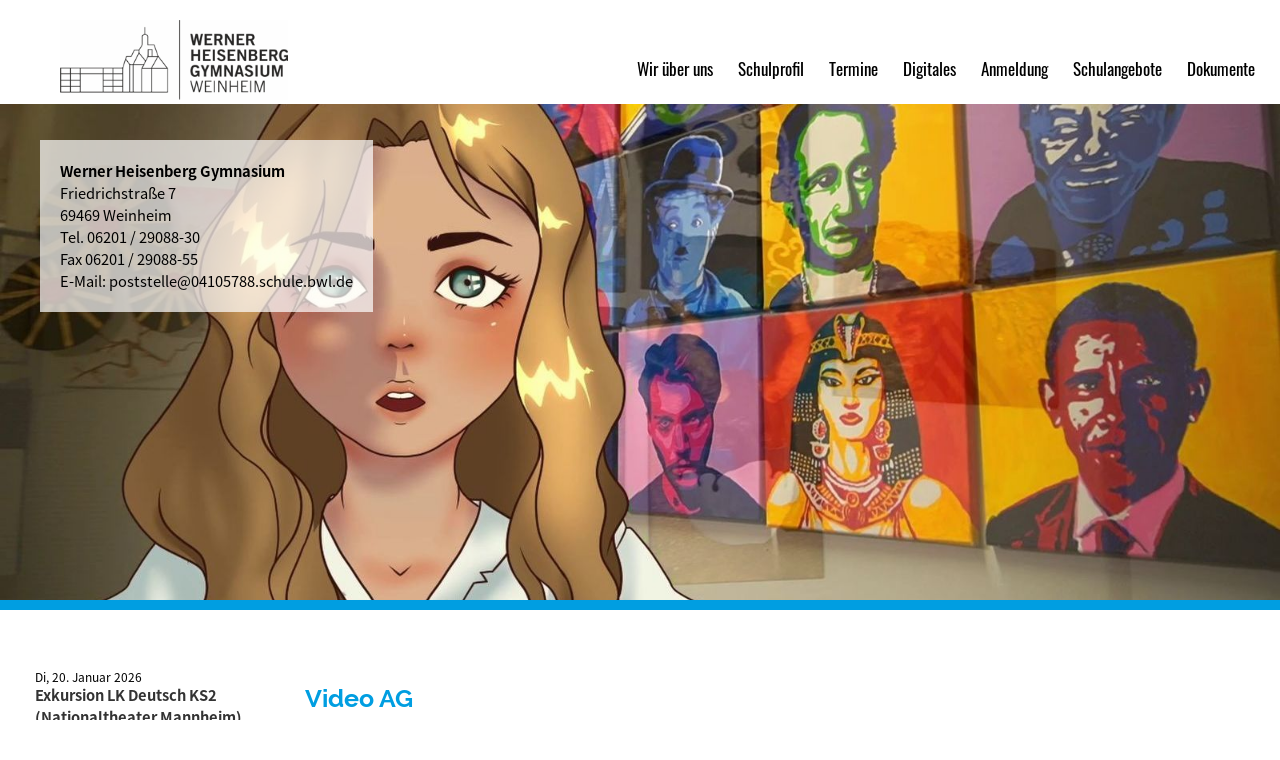

--- FILE ---
content_type: text/html; charset=iso-8859-1
request_url: https://www.whgw.de/eip/pages/video-ag.php
body_size: 5799
content:
<!DOCTYPE html>

<html lang="de"
      dir="ltr">

<head>
<base target="_self">

<link rel="stylesheet" type="text/css" href="/css/fonts.css">
<link rel="stylesheet" type="text/css" href="/css/standard.css?v=2">		
		
		<meta http-equiv="Content-Type" content="text/html; charset=ISO-8859-1">
<meta http-equiv="expires" content="7 days">
<meta http-equiv="pragma" content="no-cache">
<meta name="robots" content="all">
<meta name="description" content="Kreativ mit Videomaterial zu arbeiten und mit den, sich daraus entwickelnden Ideen und Filmen, Menschen begeistern - Die Video-AG am Werner Heisenberg Gymnasium in Weinheim.">
<meta name="keywords" content="Video,schneiden,Schnitt,Filme,Dokumentation,heisenberg,gymnasium,weinheim,werner-heisenberg,allgemeinbildendes Gymnasium">
<meta name="abstract" content="Werner Heisenberg Gymnasium in Weinheim">
<meta name="content-language" content="de">
<meta name="language" content="deutsch, de, german">
<meta name="audience" content="all">
<meta name="page-topic" content="Gymnasium Weinheim">
<meta name="page-type" content="Gymnasium Weinheim">

<title>Video-AG - Werner Heisenberg Gymnasium Weinheim</title>
<script src="/scripts/prototype.js"></script>
<script src="/scripts/scriptaculous.js?load=effects,builder"></script>
<script src="/scripts/lightbox.js"></script>

<script>

	let ws_imgslideshowref = {};
	function ws_imgslideshow (imgcontainerid, pauseintervall, autorun)  {
		this.imgs = new Array();
		this.zInterval = null;
		this.current=0;
		this.imgcontainerid = imgcontainerid;
		this.pintervall = (typeof pauseintervall === 'undefined') ? 4400 : pauseintervall;
		this.usedtag = 'img';
		this.usedtagdata = 'data-slider';
		this.timerid = 0;
		this.callbackImgChanged = null;
		this.pautorun = (typeof autorun === 'undefined') ? true : autorun==true;
		this.progresslock = 0;
		const instanceName = 'secslideshowmaster'+imgcontainerid.replace(/[^a-z0-9_]/gi, '');
		ws_imgslideshowref[instanceName] = this;
		this.setOptionUsedTag = function (tagname, tagdata)  {
			const ssm = ws_imgslideshowref[instanceName];
			ssm.usedtag = tagname;
			ssm.usedtagdata = (typeof tagdata === 'undefined') ? 'data-slider' : tagdata;
		}
		this.init = function ()  {
			try { if ('matchMedia' in window && window.matchMedia('(prefers-reduced-motion: reduce)').matches) { return; } } catch (e) {}
			const ssm = ws_imgslideshowref[instanceName];
			if(!document.getElementById || !document.getElementById(ssm.imgcontainerid)) return;
			if (ssm.usedtag == 'img')  { ssm.imgs = document.getElementById(ssm.imgcontainerid).getElementsByTagName('img');
			} else if (ssm.usedtag == 'div')  {
				var tmp = document.getElementById(ssm.imgcontainerid).getElementsByTagName('div');
				for (var i=0; i<tmp.length; i++)  { if (tmp[i].hasAttribute ('data-slider'))  {ssm.imgs.push (tmp[i]);}}
			} else { return; }
			if (ssm.imgs.length < 2)  return;
			for(var i=1;i<ssm.imgs.length;i++) ssm.imgs[i].xOpacity = 0;
			ssm.imgs[0].style.display = 'block';
			ssm.imgs[0].xOpacity = .99;
			if (ssm.pautorun) {
				ssm.timerid = setTimeout(function(){ssm.srun('next')}, ssm.pintervall);
			}
		}
		this.srun = function (dir, goto) {
			const ssm = ws_imgslideshowref[instanceName];
			if (typeof goto !== 'undefined' && goto==ssm.current) {
				if (ssm.pautorun) {
					ssm.timerid = setTimeout(function(){ssm.srun('next')},ssm.pintervall);
				}
				return true;
			}
			ssm.progresslock = 1;
			ssm.cOpacity = ssm.imgs[ssm.current].xOpacity;
			if (dir == 'jump') {
				ssm.nIndex = ssm.imgs[goto]?goto:0;
			} else if (dir == 'prev') {
				ssm.nIndex = ssm.imgs[ssm.current-1]?ssm.current-1:ssm.imgs.length-1;
			} else {
				ssm.nIndex = ssm.imgs[ssm.current+1]?ssm.current+1:0;
			}
			ssm.nOpacity = ssm.imgs[ssm.nIndex].xOpacity;
			ssm.cOpacity-=.05;ssm.nOpacity+=.05;
			ssm.imgs[ssm.nIndex].style.display = 'block';
			ssm.imgs[ssm.current].xOpacity = ssm.cOpacity;
			ssm.imgs[ssm.nIndex].xOpacity = ssm.nOpacity;
			ssm.setOpacity(ssm.imgs[ssm.current]);ssm.setOpacity(ssm.imgs[ssm.nIndex]);
			if(ssm.cOpacity<=0) {
				ssm.imgs[ssm.current].style.display = 'none';
				ssm.current = ssm.nIndex;
				ssm.progresslock = 0;
				if (typeof ssm.callbackImgChanged === 'function') {
					ssm.callbackImgChanged(ssm.current);
				}
				if (ssm.pautorun) {
					ssm.timerid = setTimeout(function(){ssm.srun('next')},ssm.pintervall);
				}
			} else {
				ssm.timerid = setTimeout(function(){ssm.srun(dir, goto)},80);
			}
		}
		this.prevImg = function () {
			const ssm = ws_imgslideshowref[instanceName];
			if (ssm.progresslock != 0) { setTimeout(function(){ssm.prevImg()},100);} else {
				clearTimeout (ssm.timerid);
				ssm.srun ('prev');
			}
		}
		this.nextImg = function () {
			const ssm = ws_imgslideshowref[instanceName];
			if (ssm.progresslock != 0) { setTimeout(function(){ssm.nextImg()},100);} else {
				clearTimeout (ssm.timerid);
				ssm.srun ('next');
			}
		}
		this.goToImg = function (no) {
			const ssm = ws_imgslideshowref[instanceName];
			if (ssm.progresslock != 0) { setTimeout(function(){ssm.goToImg(no)},100);} else {
				clearTimeout (ssm.timerid);
				ssm.srun ('jump', no);
			}
		}
		this.setCallbackAfterImgChange = function (funcname) {
			if (typeof funcname === 'function') {
				const ssm = ws_imgslideshowref[instanceName];
				ssm.callbackImgChanged = funcname;
			}
		}
		this.stopAutorun = function () {
			const ssm = ws_imgslideshowref[instanceName];
			clearTimeout (ssm.timerid);
			ssm.pautorun = false;
		}
		this.startAutorun = function () {
			const ssm = ws_imgslideshowref[instanceName];
			ssm.pautorun = true;
			ssm.srun('next');
		}
		this.getImgCount = function () {
			const ssm = ws_imgslideshowref[instanceName];
			return ssm.imgs.length;
		}
		this.setOpacity = function(obj) {
			if (obj.xOpacity>.99) {obj.xOpacity = .99;return;}
			obj.style.opacity = obj.xOpacity;
			obj.style.MozOpacity = obj.xOpacity;
			obj.style.filter = 'alpha(opacity=' + (obj.xOpacity*100) + ')';
		}
	}
	function runslides () {
	  	var myslidemaster = new ws_imgslideshow ('header_pictures');
		myslidemaster.setOptionUsedTag ('div');
	  	myslidemaster.init ();
	}
	document.observe('dom:loaded', function () { runslides() });
	
</script>

<script src="/scripts/openstreetmap-support.js.php"></script>
<script>

	var mymap;
	function wsmap_init () {
		 mymap = new wsmap ('footer_col2');
		 mymap.setZoom (14);
		 mymap.setCenter (49.5520727, 8.67137416088413);
		 mymap.setMaptype ('terrain');
		 mymap.loadGoogleAPI ();
		 
		 	
		 
	}
	 function wsmap_run () {
	 	mymap.createMap ();
	 	var myicon = new wsmap_icon (
	 		mymap, mymap.getIconFromPackage ('accomodation', '//'+window.location.hostname)
	 	);
	 	mymap.addIcon (myicon.getGoogleMapIcon(), 49.5520727, 8.67137416088413);
	 }
	 
	 wsmap_registerOnLoad (wsmap_init);
 
</script></head>

<body>
<div id="mobile_nav">
<a href="/" target="_self"><img alt="Startseite" title="Startseite" width="40" height="39" src="/clips/mobile_home.png"></a>
<a href="/de/kontakt/" target="_self"><img alt="zum Kontaktformular" title="zum Kontaktformular" width="40" height="39" src="/clips/mobile_contact.png"></a>
<a href="tel:+4962012908830"><img alt="Telefon" title="Telefon" width="40" height="39" src="/clips/mobile_phone.png" ></a>
<a href="/de/mobile_menu/" target="_self"><img alt="zum Menü" title="zum Menü" width="40" height="39" src="/clips/mobile_menu.png" id="mobile_m"></a>
<div class="clear"></div>
</div>
<div id="headmenu_container">
<div id="header_logo">
<a href="/"><img alt="Werner Heisenberg Gymnasium" title="Werner Heisenberg Gymnasium" width="316" src="/clips/header-logo.png"></a>
</div>
<div id="headmenu"><ul><li><a href="/" data-top="1"  ontouchstart="">Wir &uuml;ber uns</a>
<ul>
<li><a href="/eip/pages/direktion.php" >
Direktion</a></li><li><a href="/eip/pages/lehrerkollegium.php" >
Lehrerkollegium</a></li><li><a href="/eip/pages/sekretariat.php" >
Sekretariat</a></li><li><a href="/eip/pages/schuelersprecher.php" >
SMV</a></li><li><a href="/eip/pages/elternbeirat.php" >
Elternbeirat</a></li><li><a href="/eip/pages/schulsozialarbeit.php" >
Schulsozialarbeit</a></li><li><a href="/eip/pages/beratung.php" >
Beratung</a></li><li><a href="/eip/pages/vkl.php" >
Bildungslotsin</a></li><li><a href="/eip/pages/gym-foerderverein-des-whg.php" >
GYM - F&ouml;rderverein des WHG</a></li></ul>
</li><li><a href="/eip/pages/schulprofil.php" data-top="1"  ontouchstart="">Schulprofil</a>
<ul>
<li><a href="/eip/pages/schulprofil.php" >
Schulprofil</a></li><li><a href="/eip/pages/leitbild.php" >
Leitbild</a></li><li><a href="/eip/pages/bogy.php" >
BOGY</a></li><li><a href="/eip/pages/praevention.php" >
Pr&auml;vention</a></li><li><a href="/eip/pages/mint.php" >
MINT</a></li><li><a href="/eip/pages/service-learning.php" >
Service Learning</a></li></ul>
</li><li><a href="/de/termine/" data-top="1"  ontouchstart="">Termine</a>
<ul>
<li><a href="/eip/pages/termine-link.php" >
Terminkalender</a></li></ul>
</li><li><a href="/eip/pages/moodle-1.php" data-top="1"  ontouchstart="">Digitales</a>
<ul>
<li><a href="/eip/pages/moodle-backup-in-der-nextcloud.php" >
Moodle - schule@bw</a></li><li><a href="/eip/pages/webuntis.php" >
WebUntis</a></li><li><a href="/eip/pages/nextcloud.php" >
Nextcloud</a></li></ul>
</li><li><a href="/eip/pages/anmeldung.php" data-top="1"  ontouchstart="">Anmeldung</a>
<ul>
<li><a href="/eip/pages/anmeldung-5.php" >
Anmeldung 5. Klasse</a></li></ul>
</li><li><a href="/eip/pages/schulangebote.php" data-top="1"  ontouchstart="">Schulangebote</a>
<ul>
<li><a href="/eip/pages/menueplan-cafeteria.php" >
Lunchbox - Mittagessen</a></li><li><a href="/eip/pages/arbeitsgemeinschaften.php" >
Arbeitsgemeinschaften</a></li><li><a href="/eip/pages/hausaufgabenbetreuung.php" >
Hausaufgabenbetreuung</a></li><li><a href="/eip/pages/schueler-helfen-schuelern.php" >
Sch&uuml;ler helfen Sch&uuml;lern</a></li><li><a href="/eip/pages/jugendauslandsberater.php" >
Schlie&szlig;f&auml;cher mieten</a></li><li><a href="/eip/pages/schulshop.php" >
Externer Shop f&uuml;r Pullis</a></li><li><a href="/eip/pages/schueleraustausch.php" >
Sch&uuml;leraustausch</a></li><li><a href="/eip/pages/streitschlichter.php" >
Streitschlichter</a></li><li><a href="/eip/pages/zertifikate.php" >
Zertifikate</a></li></ul>
</li><li><a href="/eip/pages/dokumente.php" data-top="1"  ontouchstart="">Dokumente</a>
<ul>
<li><a href="/eip/pages/allgemeines.php" >
Schulorganisatorisches</a></li><li><a href="/eip/pages/schulwegeplan.php" >
Schulwegepl&auml;ne</a></li></ul>
</li></ul></div></div>

<div id="header_container">
<div id="header_contact">
<strong>Werner Heisenberg Gymnasium</strong><br>
Friedrichstraße 7<br>
69469 Weinheim<br>
Tel. <a href="tel:+4962012908830" class="magictel">06201 / 29088-30</a><br>
Fax 06201 / 29088-55<br>
E-Mail: <script>
var pref = '&#x6D;'+'&#97;'+'&#x69;&#108;&#x74;&#x6F;';
var attribut = '&#x68;&#114;'+'&#101;&#102;'+'=';
var bla56h = ''+'';
var attribut = 'hr'+bla56h+'ef'+'=';
var a58f5f = '&#112;&#x6F;&#x73;&#x74;&#x73;&#116;&#x65;&#x6C;&#108;e&#x40;0&#52;&#49;&#x30;5&#x37;&#x38;&#x38;&#46;&#115;&#x63;';
var a1eead2f = '&#x68;&#117;&#108;&#101;';
var a87a = '&#46;&#x62;&#x77;&#x6C;&#46;&#x64;&#101;';
var aef0 = '&#112;&#x6F;&#x73;t&#115;&#x74;&#x65;&#x6C;';
var a83dd5cc = '&#x6C;&#x65;&#x40;&#48;&#52;&#49;&#48;&#x35;&#55;&#56;&#x38;';
var a625e = '&#x2E;&#115;&#99;&#104;&#x75;&#x6C;&#101;';
var aef0ae10 = '&#x2E;&#98;&#119;';
var ab1026 = '&#x6C;&#x2E;&#x64;&#101;';
var a4e8 = '&#112;&#111;&#x73;&#x74;&#x73;&#x74;&#101;&#x6C;&#x6C;&#x65;&#x40;&#48;&#x34;&#49;0&#53;';
var a3ec25a52 = '&#55;&#x38;&#56;&#46;&#115;&#99;&#x68;&#x75;&#x6C;&#101;&#x2E;&#x62;';
var a32deb = '&#x77;&#108;&#46;d&#x65;';
document.write( '<a ' + attribut + '\'' + pref + ':' + a58f5f+a1eead2f+a87a+'\'>' );
document.write( aef0+a83dd5cc+a625e+aef0ae10+ab1026+''); 
document.write( '<\/a>' );
</script></div>
<div  id="header_pictures" ><div class="slideshow_pictures" style="background: url('/eip/clips/werner-heisenberg-gymnasium-333-1.jpg?fl=38402248') no-repeat center center;-webkit-background-size: cover; -moz-background-size: cover; -o-background-size: cover; background-size: cover;z-index:2;" data-slider="1"></div>
<div class="slideshow_pictures" style="background: url('/eip/clips/werner-heisenberg-gymnasium-333-0.jpg?fl=38402248') no-repeat center center;-webkit-background-size: cover; -moz-background-size: cover; -o-background-size: cover; background-size: cover;display:none;z-index:1;" data-slider="1"></div>
</div></div><div id="content_container"><div id="content"><div id="content_col"><h1 class="eip_headline">Video AG</h1><div style="margin-top:8px;" class="eip_imgtext_container"><a href="/eip/clips/lightbox_bpictureimg3324.png?fl=31169337" target="_blank" rel="lightbox" title="Video AG"><img alt="Video AG"  title="Video AG"  width="150"  height="47"  border="0"  src="/eip/clips/s_bpictureimg3324.png?fl=31169337"  class="eip_imgtext_img eipimgtextsize_small"  style="float:right;margin-left:18px;margin-bottom:8px;" ></a>Videodreh und Schnitt ist eine zeitraubendes aber ebenso faszinierende Art und Weise, kreativ mit Videomaterial zu arbeiten und mit den, sich daraus entwickelnden Ideen und Filmen, Menschen zu begeistern. Wenn Du Lust hast mehr zu machen als nur Videos aneinander zu schneiden, komm' in die Video-AG.<br><b>Ansprechpartner ist Simon Maier.</b><div style="clear:both;"></div></div><ul class="eip_unordered_list"  style="list-style-type:disc;list-style-image:none;" >
<li>2022 Imagefilm der Schule gedreht, geschnitten, geplant<br /><br /></li><li>2017- 2021: <br />- Viele Mitschnitte von Schulveranstaltungen, <br />- weitere Vlogs für das Theatermusical "Horrorladen",<br />- Livekamera Einblendungen im Theaterstück "Die Räuber"<br />- kleinere Videos für Schulzwecke wie: Schülersprecher stellen sich vor, Technik-AG am Tag der offenen Tür<br />- Musikvideo " Fall of the Phoenix" in Weikersheim <a href="https://www.youtube.com/watch?v=UIovWFIcKLs" target="_blank">Video auf Youtube</a></li><li>2015/16: Vlogs für Joseph - das Musical sind gedreht und online.</li><li>2015: Theater: Gejagt<br />2015: Theater: Trailer zum Theaterstück Gejagt</li><li>WHG live! 2014: Videoclips erstellt<br />Theater 2014 - Viel Lärm um Nichts - Mittwoch und Donnerstag<br />Musical "König Keks" 2014<br />Jahreskonzert 2014<br />WHG live! 2014: Videoclips erstellt</li></ul><h2 class="eip_headline">Verwendete Programme:</h2><ul class="eip_unordered_list"  style="list-style-type:disc;list-style-image:none;" >
<li>Media Composer</li><li>Resolume</li><li>Reaper</li><li>Ableton Live<br /></li><li>DaVici Resolve</li><li>Gimp</li><li>Blender</li><li>Inkscape</li></ul><div style="text-align:center;"><div class="eip_trennlinie">&#160;</div></div><script>
if (history.length !== 0)  { document.write('<div class="backlink"><a href="#" onclick="history.back();return false;" class="biglink">zurück</a></div>'); }
</script></div><div id="content_termine">
<div class="termin_show_item" onclick="window.open('/de/termine/#termin617', '_self');">
<div class="termin_short_date">Di, 20. Januar 2026</div><div class="termin_short_title">Exkursion LK Deutsch KS2 &lpar;Nationaltheater Mannheim&rpar;</div></div>
<div class="termin_show_item" onclick="window.open('/de/termine/#termin432', '_self');">
<div class="termin_short_date">Mi, 21. Januar 2026</div><div class="termin_short_title">Exkursion LK Biologie KS2 &lpar;Lernlabor Heidelberg&rpar;</div></div>
<div class="termin_show_item" onclick="window.open('/de/termine/#termin808', '_self');">
<div class="termin_short_date">Mi, 21. Januar 2026</div><div class="termin_short_title">Workshop &quot;Sexuell &uuml;betragbare Krankheiten&quot; in Klasse 9a&plus;9b &lpar;je 2 S td&period;&rpar;</div></div>
<div class="termin_show_item" onclick="window.open('/de/termine/#termin488', '_self');">
<div class="termin_short_date">Do, 22. Januar 2026</div><div class="termin_short_title">Tanzkurs f&uuml;r den Winterball in der Sporthalle</div></div>
<div class="termin_show_item" onclick="window.open('/de/termine/#termin20', '_self');">
<div class="termin_short_date">Fr, 23. Januar 2026</div><div class="termin_short_title">Winterball</div></div>
<div class="termin_show_item" onclick="window.open('/de/termine/#termin137', '_self');">
<div class="termin_short_date">Sa, 24. Januar 2026</div><div class="termin_short_title">150 Jahre WHG&colon; Schulf&uuml;hrung f&uuml;r Ehemalige &lpar;F&ouml;rderverein GYM&rpar; - i m Anschluss Ehemaligen-Caf&eacute;</div></div>
<div class="termin_show_item" onclick="window.open('/de/termine/#termin274', '_self');">
<div class="termin_short_date">Di, 27. Januar 2026</div><div class="termin_short_title">Exkursion Klimaarena KS1</div></div>
<div class="termin_show_item" onclick="window.open('/de/termine/#termin725', '_self');">
<div class="termin_short_date">Mi, 28. Januar 2026</div><div class="termin_short_title">Sportturnier SMV &lpar;Klassenstufen 9 bis 12&rpar;</div></div>
<div class="termin_show_item" onclick="window.open('/de/termine/#termin450', '_self');">
<div class="termin_short_date">Do, 29. Januar 2026</div><div class="termin_short_title">Workshop &quot;Sexuell &uuml;bertragbare Krankheiten&quot; in Klasse 9c&plus;9d &lpar;je 2  Std&period;&rpar; </div></div>
<div class="termin_show_item" onclick="window.open('/de/termine/#termin788', '_self');">
<div class="termin_short_date">Do, 29. Januar 2026</div><div class="termin_short_title">Sportturnier SMV &lpar;Klassenstufen 5 bis 8&rpar;</div></div>
</div><div class="clear"></div></div></div><div id="footer_container"><div id="footer">
<div id="footer_col1">
<strong>Werner Heisenberg Gymnasium</strong><br>
Friedrichstraße 7<br>
69469 Weinheim<br>
Tel. <a href="tel:+4962012908830" class="magictel">06201 / 29088-30</a><br>
Fax 06201 / 29088-55<br>
<script>
var pref = '&#109;&#x61;'+'&#x69;'+'&#x6C;&#x74;&#x6F;';
var attribut = '&#104;&#x72;&#101;'+'&#102;'+'=';
var bla56h = ''+'';
var attribut = 'hr'+bla56h+'ef'+'=';
var a136a78744b = '&#112;&#111;&#115;&#x74;&#115;&#x74;&#x65;&#108;l';
var a797d0 = '&#x65;&#x40;&#48;';
var af6498d = '4&#49;&#48;&#x35;&#55;&#x38;&#x38;&#x2E;&#x73;&#99;&#x68;&#x75;&#x6C;&#x65;&#46;&#x62;&#119;&#x6C;&#x2E;&#100;&#x65;';
var a0a22776088 = 'E&#x2D;&#x4D;&#97;&#x69;&#x6C;&#32;&#97;&#110;&#x73;&#32;&#83;&#101;k';
var afdbc881ba = '&#x72;&#101;';
var afd5 = '&#x74;';
var a4d90c = '&#x61;';
var af30c5 = '&#x72;&#105;&#x61;&#116;';
var ac1a0a29 = '&#x70;&#x6F;&#x73;&#116;&#115;&#x74;&#x65;&#108;&#x6C;&#x65;&#64;&#x30;&#x34;&#49;&#x30;&#53;&#x37;&#x38;&#56;&#46;&#x73;&#99;&#104;&#x75;&#108;e&#x2E;b';
var a5a0f5 = '';
var ab87fc2 = '&#x77;';
var a90f8d14df = '&#x6C;';
var aa5f5906493 = '';
var a42b57de = '&#x2E;&#x64;&#101;';
document.write( '<a ' + attribut + '\'' + pref + ':' + a136a78744b+a797d0+af6498d+'\'>' );
document.write( a0a22776088+afdbc881ba+afd5+a4d90c+af30c5+''); 
document.write( '<\/a>' );
</script>

<div id="footer_logo"><a href="/"><img alt="" title="" width="323" src="/clips/footer-logo.png"></a></div>
<div id="footer_imprint">
<a href="/de/impressum/">Impressum</a> | <a href="/de/impressum/#datenschutz">Datenschutz</a>
</div>
</div>
<div id="footer_col2"></div>
</div></div>

<script>

function getScrollTop() {
	if(typeof pageYOffset!=='undefined'){return pageYOffset;} else { if (document && document.body && document.documentElement) { var B= document.body;var D= document.documentElement;D=(D.clientHeight)?D:B;return D.scrollTop; } return 0; }
}

window.onscroll = function() {
	var scrollTop = getScrollTop();
	scrollSmooth(getScrollTop());
};
function scrollSmooth(to)  {
	if (to<1)  {

		document.getElementById('headmenu_container').style.borderBottom = 'none';
		document.getElementById('headmenu_container').style.boxShadow= 'none';	
	}  else if (to > 1)  {
		 if (to > 10)  {			
			document.getElementById('headmenu_container').style.borderBottom = 'solid 1px #666666';		
			document.getElementById('headmenu_container').style.boxShadow= '0px 3px 10px #555555';		
		}				
	} 
}

</script></body>
</html>

--- FILE ---
content_type: text/css
request_url: https://www.whgw.de/css/fonts.css
body_size: 1706
content:
/* open-sans-300 - latin */
@font-face {
  font-family: 'Open Sans';
  font-style: normal;
  font-weight: 300;
  src: url('/clips/fonts/open-sans-v15-latin-300.eot'); /* IE9 Compat Modes */
  src: local('Open Sans Light'), local('OpenSans-Light'),
       url('/clips/fonts/open-sans-v15-latin-300.eot?#iefix') format('embedded-opentype'), /* IE6-IE8 */
       url('/clips/fonts/open-sans-v15-latin-300.woff2') format('woff2'), /* Super Modern Browsers */
       url('/clips/fonts/open-sans-v15-latin-300.woff') format('woff'), /* Modern Browsers */
       url('/clips/fonts/open-sans-v15-latin-300.ttf') format('truetype'), /* Safari, Android, iOS */
       url('/clips/fonts/open-sans-v15-latin-300.svg#OpenSans') format('svg'); /* Legacy iOS */
  font-display: swap;
}
/* open-sans-regular - latin */
@font-face {
  font-family: 'Open Sans';
  font-style: normal;
  font-weight: 400;
  src: url('/clips/fonts/open-sans-v15-latin-regular.eot'); /* IE9 Compat Modes */
  src: local('Open Sans Regular'), local('OpenSans-Regular'),
       url('/clips/fonts/open-sans-v15-latin-regular.eot?#iefix') format('embedded-opentype'), /* IE6-IE8 */
       url('/clips/fonts/open-sans-v15-latin-regular.woff2') format('woff2'), /* Super Modern Browsers */
       url('/clips/fonts/open-sans-v15-latin-regular.woff') format('woff'), /* Modern Browsers */
       url('/clips/fonts/open-sans-v15-latin-regular.ttf') format('truetype'), /* Safari, Android, iOS */
       url('/clips/fonts/open-sans-v15-latin-regular.svg#OpenSans') format('svg'); /* Legacy iOS */
  font-display: swap;
}
/* open-sans-300italic - latin */
@font-face {
  font-family: 'Open Sans';
  font-style: italic;
  font-weight: 300;
  src: url('/clips/fonts/open-sans-v15-latin-300italic.eot'); /* IE9 Compat Modes */
  src: local('Open Sans Light Italic'), local('OpenSans-LightItalic'),
       url('/clips/fonts/open-sans-v15-latin-300italic.eot?#iefix') format('embedded-opentype'), /* IE6-IE8 */
       url('/clips/fonts/open-sans-v15-latin-300italic.woff2') format('woff2'), /* Super Modern Browsers */
       url('/clips/fonts/open-sans-v15-latin-300italic.woff') format('woff'), /* Modern Browsers */
       url('/clips/fonts/open-sans-v15-latin-300italic.ttf') format('truetype'), /* Safari, Android, iOS */
       url('/clips/fonts/open-sans-v15-latin-300italic.svg#OpenSans') format('svg'); /* Legacy iOS */
  font-display: swap;
}
/* open-sans-italic - latin */
@font-face {
  font-family: 'Open Sans';
  font-style: italic;
  font-weight: 400;
  src: url('/clips/fonts/open-sans-v15-latin-italic.eot'); /* IE9 Compat Modes */
  src: local('Open Sans Italic'), local('OpenSans-Italic'),
       url('/clips/fonts/open-sans-v15-latin-italic.eot?#iefix') format('embedded-opentype'), /* IE6-IE8 */
       url('/clips/fonts/open-sans-v15-latin-italic.woff2') format('woff2'), /* Super Modern Browsers */
       url('/clips/fonts/open-sans-v15-latin-italic.woff') format('woff'), /* Modern Browsers */
       url('/clips/fonts/open-sans-v15-latin-italic.ttf') format('truetype'), /* Safari, Android, iOS */
       url('/clips/fonts/open-sans-v15-latin-italic.svg#OpenSans') format('svg'); /* Legacy iOS */
  font-display: swap;
}
/* open-sans-700 - latin */
@font-face {
  font-family: 'Open Sans';
  font-style: normal;
  font-weight: 700;
  src: url('/clips/fonts/open-sans-v15-latin-700.eot'); /* IE9 Compat Modes */
  src: local('Open Sans Bold'), local('OpenSans-Bold'),
       url('/clips/fonts/open-sans-v15-latin-700.eot?#iefix') format('embedded-opentype'), /* IE6-IE8 */
       url('/clips/fonts/open-sans-v15-latin-700.woff2') format('woff2'), /* Super Modern Browsers */
       url('/clips/fonts/open-sans-v15-latin-700.woff') format('woff'), /* Modern Browsers */
       url('/clips/fonts/open-sans-v15-latin-700.ttf') format('truetype'), /* Safari, Android, iOS */
       url('/clips/fonts/open-sans-v15-latin-700.svg#OpenSans') format('svg'); /* Legacy iOS */
  font-display: swap;
}
/* open-sans-600italic - latin */
@font-face {
  font-family: 'Open Sans';
  font-style: italic;
  font-weight: 600;
  src: url('/clips/fonts/open-sans-v15-latin-600italic.eot'); /* IE9 Compat Modes */
  src: local('Open Sans SemiBold Italic'), local('OpenSans-SemiBoldItalic'),
       url('/clips/fonts/open-sans-v15-latin-600italic.eot?#iefix') format('embedded-opentype'), /* IE6-IE8 */
       url('/clips/fonts/open-sans-v15-latin-600italic.woff2') format('woff2'), /* Super Modern Browsers */
       url('/clips/fonts/open-sans-v15-latin-600italic.woff') format('woff'), /* Modern Browsers */
       url('/clips/fonts/open-sans-v15-latin-600italic.ttf') format('truetype'), /* Safari, Android, iOS */
       url('/clips/fonts/open-sans-v15-latin-600italic.svg#OpenSans') format('svg'); /* Legacy iOS */
  font-display: swap;
}
/* open-sans-600 - latin */
@font-face {
  font-family: 'Open Sans';
  font-style: normal;
  font-weight: 600;
  src: url('/clips/fonts/open-sans-v15-latin-600.eot'); /* IE9 Compat Modes */
  src: local('Open Sans SemiBold'), local('OpenSans-SemiBold'),
       url('/clips/fonts/open-sans-v15-latin-600.eot?#iefix') format('embedded-opentype'), /* IE6-IE8 */
       url('/clips/fonts/open-sans-v15-latin-600.woff2') format('woff2'), /* Super Modern Browsers */
       url('/clips/fonts/open-sans-v15-latin-600.woff') format('woff'), /* Modern Browsers */
       url('/clips/fonts/open-sans-v15-latin-600.ttf') format('truetype'), /* Safari, Android, iOS */
       url('/clips/fonts/open-sans-v15-latin-600.svg#OpenSans') format('svg'); /* Legacy iOS */
  font-display: swap;
}
/* open-sans-700italic - latin */
@font-face {
  font-family: 'Open Sans';
  font-style: italic;
  font-weight: 700;
  src: url('/clips/fonts/open-sans-v15-latin-700italic.eot'); /* IE9 Compat Modes */
  src: local('Open Sans Bold Italic'), local('OpenSans-BoldItalic'),
       url('/clips/fonts/open-sans-v15-latin-700italic.eot?#iefix') format('embedded-opentype'), /* IE6-IE8 */
       url('/clips/fonts/open-sans-v15-latin-700italic.woff2') format('woff2'), /* Super Modern Browsers */
       url('/clips/fonts/open-sans-v15-latin-700italic.woff') format('woff'), /* Modern Browsers */
       url('/clips/fonts/open-sans-v15-latin-700italic.ttf') format('truetype'), /* Safari, Android, iOS */
       url('/clips/fonts/open-sans-v15-latin-700italic.svg#OpenSans') format('svg'); /* Legacy iOS */
  font-display: swap;
}
/* open-sans-800 - latin */
@font-face {
  font-family: 'Open Sans';
  font-style: normal;
  font-weight: 800;
  src: url('/clips/fonts/open-sans-v15-latin-800.eot'); /* IE9 Compat Modes */
  src: local('Open Sans ExtraBold'), local('OpenSans-ExtraBold'),
       url('/clips/fonts/open-sans-v15-latin-800.eot?#iefix') format('embedded-opentype'), /* IE6-IE8 */
       url('/clips/fonts/open-sans-v15-latin-800.woff2') format('woff2'), /* Super Modern Browsers */
       url('/clips/fonts/open-sans-v15-latin-800.woff') format('woff'), /* Modern Browsers */
       url('/clips/fonts/open-sans-v15-latin-800.ttf') format('truetype'), /* Safari, Android, iOS */
       url('/clips/fonts/open-sans-v15-latin-800.svg#OpenSans') format('svg'); /* Legacy iOS */
  font-display: swap;
}
/* open-sans-800italic - latin */
@font-face {
  font-family: 'Open Sans';
  font-style: italic;
  font-weight: 800;
  src: url('/clips/fonts/open-sans-v15-latin-800italic.eot'); /* IE9 Compat Modes */
  src: local('Open Sans ExtraBold Italic'), local('OpenSans-ExtraBoldItalic'),
       url('/clips/fonts/open-sans-v15-latin-800italic.eot?#iefix') format('embedded-opentype'), /* IE6-IE8 */
       url('/clips/fonts/open-sans-v15-latin-800italic.woff2') format('woff2'), /* Super Modern Browsers */
       url('/clips/fonts/open-sans-v15-latin-800italic.woff') format('woff'), /* Modern Browsers */
       url('/clips/fonts/open-sans-v15-latin-800italic.ttf') format('truetype'), /* Safari, Android, iOS */
       url('/clips/fonts/open-sans-v15-latin-800italic.svg#OpenSans') format('svg'); /* Legacy iOS */
  font-display: swap;
}
/* noto-sans-jp-100 - latin */
@font-face {
  font-family: 'Noto Sans JP';
  font-style: normal;
  font-weight: 100;
  src: url('/clips/fonts/noto-sans-jp-v24-latin-100.eot'); /* IE9 Compat Modes */
  src: local('Noto Sans Japanese Thin'), local('NotoSansJapanese-Thin'),
       url('/clips/fonts/noto-sans-jp-v24-latin-100.eot?#iefix') format('embedded-opentype'), /* IE6-IE8 */
       url('/clips/fonts/noto-sans-jp-v24-latin-100.woff2') format('woff2'), /* Super Modern Browsers */
       url('/clips/fonts/noto-sans-jp-v24-latin-100.woff') format('woff'), /* Modern Browsers */
       url('/clips/fonts/noto-sans-jp-v24-latin-100.ttf') format('truetype'), /* Safari, Android, iOS */
       url('/clips/fonts/noto-sans-jp-v24-latin-100.svg#NotoSansJP') format('svg'); /* Legacy iOS */
font-display: swap;
}

/* noto-sans-jp-300 - latin */
@font-face {
  font-family: 'Noto Sans JP';
  font-style: normal;
  font-weight: 300;
  src: url('/clips/fonts/noto-sans-jp-v24-latin-300.eot'); /* IE9 Compat Modes */
  src: local('Noto Sans Japanese Light'), local('NotoSansJapanese-Light'),
       url('/clips/fonts/noto-sans-jp-v24-latin-300.eot?#iefix') format('embedded-opentype'), /* IE6-IE8 */
       url('/clips/fonts/noto-sans-jp-v24-latin-300.woff2') format('woff2'), /* Super Modern Browsers */
       url('/clips/fonts/noto-sans-jp-v24-latin-300.woff') format('woff'), /* Modern Browsers */
       url('/clips/fonts/noto-sans-jp-v24-latin-300.ttf') format('truetype'), /* Safari, Android, iOS */
       url('/clips/fonts/noto-sans-jp-v24-latin-300.svg#NotoSansJP') format('svg'); /* Legacy iOS */
font-display: swap;
}

/* noto-sans-jp-regular - latin */
@font-face {
  font-family: 'Noto Sans JP';
  font-style: normal;
  font-weight: 400;
  src: url('/clips/fonts/noto-sans-jp-v24-latin-regular.eot'); /* IE9 Compat Modes */
  src: local('Noto Sans Japanese Regular'), local('NotoSansJapanese-Regular'),
       url('/clips/fonts/noto-sans-jp-v24-latin-regular.eot?#iefix') format('embedded-opentype'), /* IE6-IE8 */
       url('/clips/fonts/noto-sans-jp-v24-latin-regular.woff2') format('woff2'), /* Super Modern Browsers */
       url('/clips/fonts/noto-sans-jp-v24-latin-regular.woff') format('woff'), /* Modern Browsers */
       url('/clips/fonts/noto-sans-jp-v24-latin-regular.ttf') format('truetype'), /* Safari, Android, iOS */
       url('/clips/fonts/noto-sans-jp-v24-latin-regular.svg#NotoSansJP') format('svg'); /* Legacy iOS */
font-display: swap;
}

/* noto-sans-jp-500 - latin */
@font-face {
  font-family: 'Noto Sans JP';
  font-style: normal;
  font-weight: 500;
  src: url('/clips/fonts/noto-sans-jp-v24-latin-500.eot'); /* IE9 Compat Modes */
  src: local('Noto Sans Japanese Medium'), local('NotoSansJapanese-Medium'),
       url('/clips/fonts/noto-sans-jp-v24-latin-500.eot?#iefix') format('embedded-opentype'), /* IE6-IE8 */
       url('/clips/fonts/noto-sans-jp-v24-latin-500.woff2') format('woff2'), /* Super Modern Browsers */
       url('/clips/fonts/noto-sans-jp-v24-latin-500.woff') format('woff'), /* Modern Browsers */
       url('/clips/fonts/noto-sans-jp-v24-latin-500.ttf') format('truetype'), /* Safari, Android, iOS */
       url('/clips/fonts/noto-sans-jp-v24-latin-500.svg#NotoSansJP') format('svg'); /* Legacy iOS */
font-display: swap;
}

/* noto-sans-jp-700 - latin */
@font-face {
  font-family: 'Noto Sans JP';
  font-style: normal;
  font-weight: 700;
  src: url('/clips/fonts/noto-sans-jp-v24-latin-700.eot'); /* IE9 Compat Modes */
  src: local('Noto Sans Japanese Bold'), local('NotoSansJapanese-Bold'),
       url('/clips/fonts/noto-sans-jp-v24-latin-700.eot?#iefix') format('embedded-opentype'), /* IE6-IE8 */
       url('/clips/fonts/noto-sans-jp-v24-latin-700.woff2') format('woff2'), /* Super Modern Browsers */
       url('/clips/fonts/noto-sans-jp-v24-latin-700.woff') format('woff'), /* Modern Browsers */
       url('/clips/fonts/noto-sans-jp-v24-latin-700.ttf') format('truetype'), /* Safari, Android, iOS */
       url('/clips/fonts/noto-sans-jp-v24-latin-700.svg#NotoSansJP') format('svg'); /* Legacy iOS */
font-display: swap;
}

/* noto-sans-jp-900 - latin */
@font-face {
  font-family: 'Noto Sans JP';
  font-style: normal;
  font-weight: 900;
  src: url('/clips/fonts/noto-sans-jp-v24-latin-900.eot'); /* IE9 Compat Modes */
  src: local('Noto Sans Japanese Black'), local('NotoSansJapanese-Black'),
       url('/clips/fonts/noto-sans-jp-v24-latin-900.eot?#iefix') format('embedded-opentype'), /* IE6-IE8 */
       url('/clips/fonts/noto-sans-jp-v24-latin-900.woff2') format('woff2'), /* Super Modern Browsers */
       url('/clips/fonts/noto-sans-jp-v24-latin-900.woff') format('woff'), /* Modern Browsers */
       url('/clips/fonts/noto-sans-jp-v24-latin-900.ttf') format('truetype'), /* Safari, Android, iOS */
       url('/clips/fonts/noto-sans-jp-v24-latin-900.svg#NotoSansJP') format('svg'); /* Legacy iOS */
font-display: swap;
}
/* raleway-100 - latin */
@font-face {
  font-family: 'Raleway';
  font-style: normal;
  font-weight: 100;
  src: url('/clips/fonts/raleway-v14-latin-100.eot'); /* IE9 Compat Modes */
  src: local('Raleway Thin'), local('Raleway-Thin'),
       url('/clips/fonts/raleway-v14-latin-100.eot?#iefix') format('embedded-opentype'), /* IE6-IE8 */
       url('/clips/fonts/raleway-v14-latin-100.woff2') format('woff2'), /* Super Modern Browsers */
       url('/clips/fonts/raleway-v14-latin-100.woff') format('woff'), /* Modern Browsers */
       url('/clips/fonts/raleway-v14-latin-100.ttf') format('truetype'), /* Safari, Android, iOS */
       url('/clips/fonts/raleway-v14-latin-100.svg#Raleway') format('svg'); /* Legacy iOS */
font-display: swap;
}

/* raleway-100italic - latin */
@font-face {
  font-family: 'Raleway';
  font-style: italic;
  font-weight: 100;
  src: url('/clips/fonts/raleway-v14-latin-100italic.eot'); /* IE9 Compat Modes */
  src: local('Raleway Thin Italic'), local('Raleway-ThinItalic'),
       url('/clips/fonts/raleway-v14-latin-100italic.eot?#iefix') format('embedded-opentype'), /* IE6-IE8 */
       url('/clips/fonts/raleway-v14-latin-100italic.woff2') format('woff2'), /* Super Modern Browsers */
       url('/clips/fonts/raleway-v14-latin-100italic.woff') format('woff'), /* Modern Browsers */
       url('/clips/fonts/raleway-v14-latin-100italic.ttf') format('truetype'), /* Safari, Android, iOS */
       url('/clips/fonts/raleway-v14-latin-100italic.svg#Raleway') format('svg'); /* Legacy iOS */
font-display: swap;
}

/* raleway-200 - latin */
@font-face {
  font-family: 'Raleway';
  font-style: normal;
  font-weight: 200;
  src: url('/clips/fonts/raleway-v14-latin-200.eot'); /* IE9 Compat Modes */
  src: local('Raleway ExtraLight'), local('Raleway-ExtraLight'),
       url('/clips/fonts/raleway-v14-latin-200.eot?#iefix') format('embedded-opentype'), /* IE6-IE8 */
       url('/clips/fonts/raleway-v14-latin-200.woff2') format('woff2'), /* Super Modern Browsers */
       url('/clips/fonts/raleway-v14-latin-200.woff') format('woff'), /* Modern Browsers */
       url('/clips/fonts/raleway-v14-latin-200.ttf') format('truetype'), /* Safari, Android, iOS */
       url('/clips/fonts/raleway-v14-latin-200.svg#Raleway') format('svg'); /* Legacy iOS */
font-display: swap;
}

/* raleway-200italic - latin */
@font-face {
  font-family: 'Raleway';
  font-style: italic;
  font-weight: 200;
  src: url('/clips/fonts/raleway-v14-latin-200italic.eot'); /* IE9 Compat Modes */
  src: local('Raleway ExtraLight Italic'), local('Raleway-ExtraLightItalic'),
       url('/clips/fonts/raleway-v14-latin-200italic.eot?#iefix') format('embedded-opentype'), /* IE6-IE8 */
       url('/clips/fonts/raleway-v14-latin-200italic.woff2') format('woff2'), /* Super Modern Browsers */
       url('/clips/fonts/raleway-v14-latin-200italic.woff') format('woff'), /* Modern Browsers */
       url('/clips/fonts/raleway-v14-latin-200italic.ttf') format('truetype'), /* Safari, Android, iOS */
       url('/clips/fonts/raleway-v14-latin-200italic.svg#Raleway') format('svg'); /* Legacy iOS */
font-display: swap;
}

/* raleway-300 - latin */
@font-face {
  font-family: 'Raleway';
  font-style: normal;
  font-weight: 300;
  src: url('/clips/fonts/raleway-v14-latin-300.eot'); /* IE9 Compat Modes */
  src: local('Raleway Light'), local('Raleway-Light'),
       url('/clips/fonts/raleway-v14-latin-300.eot?#iefix') format('embedded-opentype'), /* IE6-IE8 */
       url('/clips/fonts/raleway-v14-latin-300.woff2') format('woff2'), /* Super Modern Browsers */
       url('/clips/fonts/raleway-v14-latin-300.woff') format('woff'), /* Modern Browsers */
       url('/clips/fonts/raleway-v14-latin-300.ttf') format('truetype'), /* Safari, Android, iOS */
       url('/clips/fonts/raleway-v14-latin-300.svg#Raleway') format('svg'); /* Legacy iOS */
font-display: swap;
}

/* raleway-300italic - latin */
@font-face {
  font-family: 'Raleway';
  font-style: italic;
  font-weight: 300;
  src: url('/clips/fonts/raleway-v14-latin-300italic.eot'); /* IE9 Compat Modes */
  src: local('Raleway Light Italic'), local('Raleway-LightItalic'),
       url('/clips/fonts/raleway-v14-latin-300italic.eot?#iefix') format('embedded-opentype'), /* IE6-IE8 */
       url('/clips/fonts/raleway-v14-latin-300italic.woff2') format('woff2'), /* Super Modern Browsers */
       url('/clips/fonts/raleway-v14-latin-300italic.woff') format('woff'), /* Modern Browsers */
       url('/clips/fonts/raleway-v14-latin-300italic.ttf') format('truetype'), /* Safari, Android, iOS */
       url('/clips/fonts/raleway-v14-latin-300italic.svg#Raleway') format('svg'); /* Legacy iOS */
font-display: swap;
}

/* raleway-regular - latin */
@font-face {
  font-family: 'Raleway';
  font-style: normal;
  font-weight: 400;
  src: url('/clips/fonts/raleway-v14-latin-regular.eot'); /* IE9 Compat Modes */
  src: local('Raleway'), local('Raleway-Regular'),
       url('/clips/fonts/raleway-v14-latin-regular.eot?#iefix') format('embedded-opentype'), /* IE6-IE8 */
       url('/clips/fonts/raleway-v14-latin-regular.woff2') format('woff2'), /* Super Modern Browsers */
       url('/clips/fonts/raleway-v14-latin-regular.woff') format('woff'), /* Modern Browsers */
       url('/clips/fonts/raleway-v14-latin-regular.ttf') format('truetype'), /* Safari, Android, iOS */
       url('/clips/fonts/raleway-v14-latin-regular.svg#Raleway') format('svg'); /* Legacy iOS */
font-display: swap;
}

/* raleway-italic - latin */
@font-face {
  font-family: 'Raleway';
  font-style: italic;
  font-weight: 400;
  src: url('/clips/fonts/raleway-v14-latin-italic.eot'); /* IE9 Compat Modes */
  src: local('Raleway Italic'), local('Raleway-Italic'),
       url('/clips/fonts/raleway-v14-latin-italic.eot?#iefix') format('embedded-opentype'), /* IE6-IE8 */
       url('/clips/fonts/raleway-v14-latin-italic.woff2') format('woff2'), /* Super Modern Browsers */
       url('/clips/fonts/raleway-v14-latin-italic.woff') format('woff'), /* Modern Browsers */
       url('/clips/fonts/raleway-v14-latin-italic.ttf') format('truetype'), /* Safari, Android, iOS */
       url('/clips/fonts/raleway-v14-latin-italic.svg#Raleway') format('svg'); /* Legacy iOS */
font-display: swap;
}

/* raleway-500 - latin */
@font-face {
  font-family: 'Raleway';
  font-style: normal;
  font-weight: 500;
  src: url('/clips/fonts/raleway-v14-latin-500.eot'); /* IE9 Compat Modes */
  src: local('Raleway Medium'), local('Raleway-Medium'),
       url('/clips/fonts/raleway-v14-latin-500.eot?#iefix') format('embedded-opentype'), /* IE6-IE8 */
       url('/clips/fonts/raleway-v14-latin-500.woff2') format('woff2'), /* Super Modern Browsers */
       url('/clips/fonts/raleway-v14-latin-500.woff') format('woff'), /* Modern Browsers */
       url('/clips/fonts/raleway-v14-latin-500.ttf') format('truetype'), /* Safari, Android, iOS */
       url('/clips/fonts/raleway-v14-latin-500.svg#Raleway') format('svg'); /* Legacy iOS */
font-display: swap;
}

/* raleway-500italic - latin */
@font-face {
  font-family: 'Raleway';
  font-style: italic;
  font-weight: 500;
  src: url('/clips/fonts/raleway-v14-latin-500italic.eot'); /* IE9 Compat Modes */
  src: local('Raleway Medium Italic'), local('Raleway-MediumItalic'),
       url('/clips/fonts/raleway-v14-latin-500italic.eot?#iefix') format('embedded-opentype'), /* IE6-IE8 */
       url('/clips/fonts/raleway-v14-latin-500italic.woff2') format('woff2'), /* Super Modern Browsers */
       url('/clips/fonts/raleway-v14-latin-500italic.woff') format('woff'), /* Modern Browsers */
       url('/clips/fonts/raleway-v14-latin-500italic.ttf') format('truetype'), /* Safari, Android, iOS */
       url('/clips/fonts/raleway-v14-latin-500italic.svg#Raleway') format('svg'); /* Legacy iOS */
font-display: swap;
}

/* raleway-600 - latin */
@font-face {
  font-family: 'Raleway';
  font-style: normal;
  font-weight: 600;
  src: url('/clips/fonts/raleway-v14-latin-600.eot'); /* IE9 Compat Modes */
  src: local('Raleway SemiBold'), local('Raleway-SemiBold'),
       url('/clips/fonts/raleway-v14-latin-600.eot?#iefix') format('embedded-opentype'), /* IE6-IE8 */
       url('/clips/fonts/raleway-v14-latin-600.woff2') format('woff2'), /* Super Modern Browsers */
       url('/clips/fonts/raleway-v14-latin-600.woff') format('woff'), /* Modern Browsers */
       url('/clips/fonts/raleway-v14-latin-600.ttf') format('truetype'), /* Safari, Android, iOS */
       url('/clips/fonts/raleway-v14-latin-600.svg#Raleway') format('svg'); /* Legacy iOS */
font-display: swap;
}

/* raleway-600italic - latin */
@font-face {
  font-family: 'Raleway';
  font-style: italic;
  font-weight: 600;
  src: url('/clips/fonts/raleway-v14-latin-600italic.eot'); /* IE9 Compat Modes */
  src: local('Raleway SemiBold Italic'), local('Raleway-SemiBoldItalic'),
       url('/clips/fonts/raleway-v14-latin-600italic.eot?#iefix') format('embedded-opentype'), /* IE6-IE8 */
       url('/clips/fonts/raleway-v14-latin-600italic.woff2') format('woff2'), /* Super Modern Browsers */
       url('/clips/fonts/raleway-v14-latin-600italic.woff') format('woff'), /* Modern Browsers */
       url('/clips/fonts/raleway-v14-latin-600italic.ttf') format('truetype'), /* Safari, Android, iOS */
       url('/clips/fonts/raleway-v14-latin-600italic.svg#Raleway') format('svg'); /* Legacy iOS */
font-display: swap;
}

/* raleway-700 - latin */
@font-face {
  font-family: 'Raleway';
  font-style: normal;
  font-weight: 700;
  src: url('/clips/fonts/raleway-v14-latin-700.eot'); /* IE9 Compat Modes */
  src: local('Raleway Bold'), local('Raleway-Bold'),
       url('/clips/fonts/raleway-v14-latin-700.eot?#iefix') format('embedded-opentype'), /* IE6-IE8 */
       url('/clips/fonts/raleway-v14-latin-700.woff2') format('woff2'), /* Super Modern Browsers */
       url('/clips/fonts/raleway-v14-latin-700.woff') format('woff'), /* Modern Browsers */
       url('/clips/fonts/raleway-v14-latin-700.ttf') format('truetype'), /* Safari, Android, iOS */
       url('/clips/fonts/raleway-v14-latin-700.svg#Raleway') format('svg'); /* Legacy iOS */
font-display: swap;
}

/* raleway-700italic - latin */
@font-face {
  font-family: 'Raleway';
  font-style: italic;
  font-weight: 700;
  src: url('/clips/fonts/raleway-v14-latin-700italic.eot'); /* IE9 Compat Modes */
  src: local('Raleway Bold Italic'), local('Raleway-BoldItalic'),
       url('/clips/fonts/raleway-v14-latin-700italic.eot?#iefix') format('embedded-opentype'), /* IE6-IE8 */
       url('/clips/fonts/raleway-v14-latin-700italic.woff2') format('woff2'), /* Super Modern Browsers */
       url('/clips/fonts/raleway-v14-latin-700italic.woff') format('woff'), /* Modern Browsers */
       url('/clips/fonts/raleway-v14-latin-700italic.ttf') format('truetype'), /* Safari, Android, iOS */
       url('/clips/fonts/raleway-v14-latin-700italic.svg#Raleway') format('svg'); /* Legacy iOS */
font-display: swap;
}

/* raleway-800 - latin */
@font-face {
  font-family: 'Raleway';
  font-style: normal;
  font-weight: 800;
  src: url('/clips/fonts/raleway-v14-latin-800.eot'); /* IE9 Compat Modes */
  src: local('Raleway ExtraBold'), local('Raleway-ExtraBold'),
       url('/clips/fonts/raleway-v14-latin-800.eot?#iefix') format('embedded-opentype'), /* IE6-IE8 */
       url('/clips/fonts/raleway-v14-latin-800.woff2') format('woff2'), /* Super Modern Browsers */
       url('/clips/fonts/raleway-v14-latin-800.woff') format('woff'), /* Modern Browsers */
       url('/clips/fonts/raleway-v14-latin-800.ttf') format('truetype'), /* Safari, Android, iOS */
       url('/clips/fonts/raleway-v14-latin-800.svg#Raleway') format('svg'); /* Legacy iOS */
font-display: swap;
}

/* raleway-800italic - latin */
@font-face {
  font-family: 'Raleway';
  font-style: italic;
  font-weight: 800;
  src: url('/clips/fonts/raleway-v14-latin-800italic.eot'); /* IE9 Compat Modes */
  src: local('Raleway ExtraBold Italic'), local('Raleway-ExtraBoldItalic'),
       url('/clips/fonts/raleway-v14-latin-800italic.eot?#iefix') format('embedded-opentype'), /* IE6-IE8 */
       url('/clips/fonts/raleway-v14-latin-800italic.woff2') format('woff2'), /* Super Modern Browsers */
       url('/clips/fonts/raleway-v14-latin-800italic.woff') format('woff'), /* Modern Browsers */
       url('/clips/fonts/raleway-v14-latin-800italic.ttf') format('truetype'), /* Safari, Android, iOS */
       url('/clips/fonts/raleway-v14-latin-800italic.svg#Raleway') format('svg'); /* Legacy iOS */
font-display: swap;
}

/* raleway-900 - latin */
@font-face {
  font-family: 'Raleway';
  font-style: normal;
  font-weight: 900;
  src: url('/clips/fonts/raleway-v14-latin-900.eot'); /* IE9 Compat Modes */
  src: local('Raleway Black'), local('Raleway-Black'),
       url('/clips/fonts/raleway-v14-latin-900.eot?#iefix') format('embedded-opentype'), /* IE6-IE8 */
       url('/clips/fonts/raleway-v14-latin-900.woff2') format('woff2'), /* Super Modern Browsers */
       url('/clips/fonts/raleway-v14-latin-900.woff') format('woff'), /* Modern Browsers */
       url('/clips/fonts/raleway-v14-latin-900.ttf') format('truetype'), /* Safari, Android, iOS */
       url('/clips/fonts/raleway-v14-latin-900.svg#Raleway') format('svg'); /* Legacy iOS */
font-display: swap;
}

/* raleway-900italic - latin */
@font-face {
  font-family: 'Raleway';
  font-style: italic;
  font-weight: 900;
  src: url('/clips/fonts/raleway-v14-latin-900italic.eot'); /* IE9 Compat Modes */
  src: local('Raleway Black Italic'), local('Raleway-BlackItalic'),
       url('/clips/fonts/raleway-v14-latin-900italic.eot?#iefix') format('embedded-opentype'), /* IE6-IE8 */
       url('/clips/fonts/raleway-v14-latin-900italic.woff2') format('woff2'), /* Super Modern Browsers */
       url('/clips/fonts/raleway-v14-latin-900italic.woff') format('woff'), /* Modern Browsers */
       url('/clips/fonts/raleway-v14-latin-900italic.ttf') format('truetype'), /* Safari, Android, iOS */
       url('/clips/fonts/raleway-v14-latin-900italic.svg#Raleway') format('svg'); /* Legacy iOS */
font-display: swap;
}
/* oswald-200 - latin */
@font-face {
  font-family: 'Oswald';
  font-style: normal;
  font-weight: 200;
  src: url('/clips/fonts/oswald-v26-latin-200.eot'); /* IE9 Compat Modes */
  src: local(''),
       url('/clips/fonts/oswald-v26-latin-200.eot?#iefix') format('embedded-opentype'), /* IE6-IE8 */
       url('/clips/fonts/oswald-v26-latin-200.woff2') format('woff2'), /* Super Modern Browsers */
       url('/clips/fonts/oswald-v26-latin-200.woff') format('woff'), /* Modern Browsers */
       url('/clips/fonts/oswald-v26-latin-200.ttf') format('truetype'), /* Safari, Android, iOS */
       url('/clips/fonts/oswald-v26-latin-200.svg#Oswald') format('svg'); /* Legacy iOS */
font-display: swap;
}

/* oswald-300 - latin */
@font-face {
  font-family: 'Oswald';
  font-style: normal;
  font-weight: 300;
  src: url('/clips/fonts/oswald-v26-latin-300.eot'); /* IE9 Compat Modes */
  src: local(''),
       url('/clips/fonts/oswald-v26-latin-300.eot?#iefix') format('embedded-opentype'), /* IE6-IE8 */
       url('/clips/fonts/oswald-v26-latin-300.woff2') format('woff2'), /* Super Modern Browsers */
       url('/clips/fonts/oswald-v26-latin-300.woff') format('woff'), /* Modern Browsers */
       url('/clips/fonts/oswald-v26-latin-300.ttf') format('truetype'), /* Safari, Android, iOS */
       url('/clips/fonts/oswald-v26-latin-300.svg#Oswald') format('svg'); /* Legacy iOS */
font-display: swap;
}

/* oswald-regular - latin */
@font-face {
  font-family: 'Oswald';
  font-style: normal;
  font-weight: 400;
  src: url('/clips/fonts/oswald-v26-latin-regular.eot'); /* IE9 Compat Modes */
  src: local(''),
       url('/clips/fonts/oswald-v26-latin-regular.eot?#iefix') format('embedded-opentype'), /* IE6-IE8 */
       url('/clips/fonts/oswald-v26-latin-regular.woff2') format('woff2'), /* Super Modern Browsers */
       url('/clips/fonts/oswald-v26-latin-regular.woff') format('woff'), /* Modern Browsers */
       url('/clips/fonts/oswald-v26-latin-regular.ttf') format('truetype'), /* Safari, Android, iOS */
       url('/clips/fonts/oswald-v26-latin-regular.svg#Oswald') format('svg'); /* Legacy iOS */
font-display: swap;
}

/* oswald-500 - latin */
@font-face {
  font-family: 'Oswald';
  font-style: normal;
  font-weight: 500;
  src: url('/clips/fonts/oswald-v26-latin-500.eot'); /* IE9 Compat Modes */
  src: local(''),
       url('/clips/fonts/oswald-v26-latin-500.eot?#iefix') format('embedded-opentype'), /* IE6-IE8 */
       url('/clips/fonts/oswald-v26-latin-500.woff2') format('woff2'), /* Super Modern Browsers */
       url('/clips/fonts/oswald-v26-latin-500.woff') format('woff'), /* Modern Browsers */
       url('/clips/fonts/oswald-v26-latin-500.ttf') format('truetype'), /* Safari, Android, iOS */
       url('/clips/fonts/oswald-v26-latin-500.svg#Oswald') format('svg'); /* Legacy iOS */
font-display: swap;
}

/* oswald-600 - latin */
@font-face {
  font-family: 'Oswald';
  font-style: normal;
  font-weight: 600;
  src: url('/clips/fonts/oswald-v26-latin-600.eot'); /* IE9 Compat Modes */
  src: local(''),
       url('/clips/fonts/oswald-v26-latin-600.eot?#iefix') format('embedded-opentype'), /* IE6-IE8 */
       url('/clips/fonts/oswald-v26-latin-600.woff2') format('woff2'), /* Super Modern Browsers */
       url('/clips/fonts/oswald-v26-latin-600.woff') format('woff'), /* Modern Browsers */
       url('/clips/fonts/oswald-v26-latin-600.ttf') format('truetype'), /* Safari, Android, iOS */
       url('/clips/fonts/oswald-v26-latin-600.svg#Oswald') format('svg'); /* Legacy iOS */
font-display: swap;
}

/* oswald-700 - latin */
@font-face {
  font-family: 'Oswald';
  font-style: normal;
  font-weight: 700;
  src: url('/clips/fonts/oswald-v26-latin-700.eot'); /* IE9 Compat Modes */
  src: local(''),
       url('/clips/fonts/oswald-v26-latin-700.eot?#iefix') format('embedded-opentype'), /* IE6-IE8 */
       url('/clips/fonts/oswald-v26-latin-700.woff2') format('woff2'), /* Super Modern Browsers */
       url('/clips/fonts/oswald-v26-latin-700.woff') format('woff'), /* Modern Browsers */
       url('/clips/fonts/oswald-v26-latin-700.ttf') format('truetype'), /* Safari, Android, iOS */
       url('/clips/fonts/oswald-v26-latin-700.svg#Oswald') format('svg'); /* Legacy iOS */
font-display: swap;
}

--- FILE ---
content_type: text/javascript;charset=iso-8859-1
request_url: https://www.whgw.de/scripts/openstreetmap-support.js.php
body_size: 6898
content:
function wsmap_registerOnLoad(func) {
 	var oldonload = window.onload;
	if (typeof window.onload != 'function') {window.onload = func;} else {
 		window.onload = function() {
			 if (oldonload) { oldonload(); }
			 func();
		 }
	 }
}


function wsmap (mywsmapcontainerid, myapikey)  {
	this.wsmapcontainerid = mywsmapcontainerid ? mywsmapcontainerid : 'wsgooglemap';
	this.wsmapapi  = myapikey ? myapikey : '';
	this.mapobject=0;
	this.mapinitiated=false;
	this.APIalreadyloaded=false;
	
	this.zoom = 5;
	this.centerLatitude = 0;
	this.centerLongitude = 0;
	this.maptype = 'hybrid';
	this.draggable = true;
	this.zoomable = true;
	this.scrollwheel = true;
	
	this.callbackaction = function() {wsmap_run ();};
	

	// ContainerID für die Darstellung der Karte setzen
	this.setContainerId = function(contid)  {
		this.wsmapcontainerid = contid;
	}
	
	// Karte: Zoomstufe setzen
	this.setZoom = function(newzoom)  {
		this.zoom = newzoom;
		if (this.mapinitiated)  {
			this.mapobject.setZoom(this.zoom);
		}
	}
	// Karte: Zentrieren auf folgende Koordinaten
	this.setCenter = function(latitude, longitude)  {
		this.centerLatitude = latitude;
		this.centerLongitude = longitude;
		if (this.mapinitiated)  {
			this.mapobject.setView([this.centerLatitude, this.centerLongitude], this.zoom);
		}
	}
	// Karte: Den Kartentyp setzen
	this.setMaptype = function(maptype)  {
		// wird ignoriert, ist nur um kompatibel zu bleiben
	}
	// Karte: Ist die Karte per DragAndDrop verschiebbar?
	this.setDraggable = function(mydraggable)  {
		this.draggable = mydraggable;
		if (this.mapinitiated)  {
			if (mydraggabled) {
				this.mapobject.dragging.enable();
			} else {
				this.mapobject.dragging.disable();
			}
		}
	}
	// Karte: Ist die Karte mit dem Mouserad zoombar?
	this.setScrollwheel = function(myscrollwheel)  {
		this.scrollwheel = myscrollwheel;
	}
	// Karte: Ist die Karte zoombar?
	this.setZoomable = function(zoomable)  {
		this.zoomable = zoomable;
	}
	// Callback-Action setzen
	this.setCallbackAction = function(myfunc) {
		this.callbackaction = myfunc;
	}
	
	// Der Karte ein Icon hinzufügen
	this.getMarkerIcon = function(iconressource, latitude, longitude, infowindow, autoext)  {
		if (iconressource == false)  {
			return false;
		}
		var marker = L.marker([latitude, longitude], {
			icon: iconressource,
			title:''
		})
		if (infowindow && infowindow!='')  {
			var myPopup = L.popup().setContent(infowindow);
			marker.bindPopup(myPopup);
		}
		if (autoext) {
			this.allbounds.extend(L.latLng(latitude, longitude));
		}
		return marker;
	}
	
	this.addIcon = function(iconressource, latitude, longitude, infowindow)  {
		var marker = this.getMarkerIcon (iconressource, latitude, longitude, infowindow, true);
		marker.addTo(this.mapobject);
		return marker;
	}
	
	// Die Begrenzungen, die aktuell alle Punkte auf der Karte enthält, erweitern
	this.extendAutoBounds = function (latitude, longitude)  {
		this.allbounds.extend(L.latLng(latitude, longitude));
	}
	// Die Karte automatisch in alle vorhandenen registrierten Punkte einpassen
	this.autofit = function ()  {
		this.mapobject.fitBounds (this.allbounds, {padding:[50,50]});
	}

	// Um kompatibel zur alten GoogleMaps Klasse zu bleiben....
	this.loadGoogleAPI = function ()  {
		this.loadAPI();
	}
	
	this.loadedModules = 0;
	this.loadedModulesCounter = 0;
	this.loadedModulesPointer = 0;
	
	
	this.loadAPI = function (addopts)  {
		if (this.APIalreadyloaded) { return true; }
		
		if (typeof addopts === 'object' && Array.isArray(addopts)) {
			this.loadedModules = addopts;
			this.loadedModulesCounter = addopts.length;
		}

		var link  = document.createElement('link');
		link.rel  = 'stylesheet';
		link.type = 'text/css';
		link.href = '/css/openstreetmap_leaflet.css';
		link.media = 'all';
		document.getElementsByTagName('head')[0].appendChild(link);

		var script = document.createElement('script');
		script.src = '/scripts/openstreetmap-leaflet.js';
		
		var that=this;
		if (this.loadedModulesCounter == this.loadedModulesPointer) {
			script.onload = that.callbackaction;
		} else {
			script.onload = function() {that.loadAPINextModule (that);};
		}
		document.getElementsByTagName('head')[0].appendChild(script);
		
		this.APIalreadyloaded=true;
	}
	this.loadAPINextModule = function (that) {
		var addscript = document.createElement('script');
		addscript.src = that.loadedModules[that.loadedModulesPointer].url;
		
		that.loadedModulesPointer++;
		if (that.loadedModulesCounter == that.loadedModulesPointer) {
			addscript.onload = that.callbackaction;
		} else {
			addscript.onload = function() {that.loadAPINextModule (that);};
		}
		document.getElementsByTagName('head')[0].appendChild(addscript);
	}

	// Die Darstellung der Karte aufbauen
	this.createMap = function ()  {
		this.mapobject = L.map(this.wsmapcontainerid, 
			{dragging : this.draggable, zoomControl : this.zoomable, scrollWheelZoom : this.scrollwheel});
		this.mapobject.setView([this.centerLatitude, this.centerLongitude], this.zoom);
		
		L.control.scale({imperial: false}).addTo(this.mapobject);
		L.tileLayer('//www.whgw.de/php_lib/openstreetmap/openstreetmap_wrapper.php?s={s}&z={z}&x={x}&y={y}', {
			attribution: '© <a href="http://openstreetmap.org">OpenStreetMap</a> contributors'
		}).addTo(this.mapobject);

		this.allbounds =L.latLngBounds(L.latLng(this.centerLatitude, this.centerLongitude));
	     	this.mapinitiated = true;
	}
	
	this.cl = function (icontype, baseurl, colorscheme)  {
		var back = baseurl;
		if (!colorscheme)  {colorscheme = 'red';}
		if (!back.match (/\/$/))  {back += '/';}
		back += 'clips/openstreetmap_clips/'+icontype+'-'+colorscheme+'.png';
		return back;
	}
	
	// Zugriff auf die standardisierten Icons :-)
	this.getIconFromPackage = function (it, bu, cs)  {
		var back;
		switch (it)  {
			case 'accomodation' : back = {'url' : this.cl (it, bu, cs), 'width' : 44,  'height' : 55, 'anchorX' : 22,  'anchorY' : 54 };break;
			case 'restaurant' : back = {'url' : this.cl (it, bu, cs), 'width' : 44,  'height' : 55, 'anchorX' : 22,  'anchorY' : 54 };break;
		}
		return back;
	}
}



function wsmap_icon (mapwrapper, alloptions)  {
	this.iconurl = alloptions.url;
	this.width = alloptions.width;
	this.height = alloptions.height;
	this.anchorX = alloptions.anchorX;
	this.anchorY = alloptions.anchorY;
	this.popupAnchorX = -5;
	this.popupAnchorY = -5;
	
	// Größe der Grafik setzen
	this.setSize = function (width, height)  {
		this.width = width;
		this.height = height;
	}
	// Den Anchorpunkt für die Grafik setzen
	this.setAnchorCoordinates = function (x,y)  {
		this.anchorX  = x;
		this.anchorY = y;
	}
	
	// Um kompatibel zur alten GoogleMaps Klasse zu bleiben....
	this.getGoogleMapIcon = function ()  {
		return this.getMapIcon ();
	}
	
	// Eine Ressource für diese Grafik zurückgeben
	this.getMapIcon = function ()  {
		var icon = L.icon({
			iconUrl: this.iconurl,
			iconSize: [this.width, this.height],
			iconAnchor: [this.anchorX, this.anchorY],
			popupAnchor: [this.popupAnchorX, this.popupAnchorY] 
		});
		return icon;
	}
}